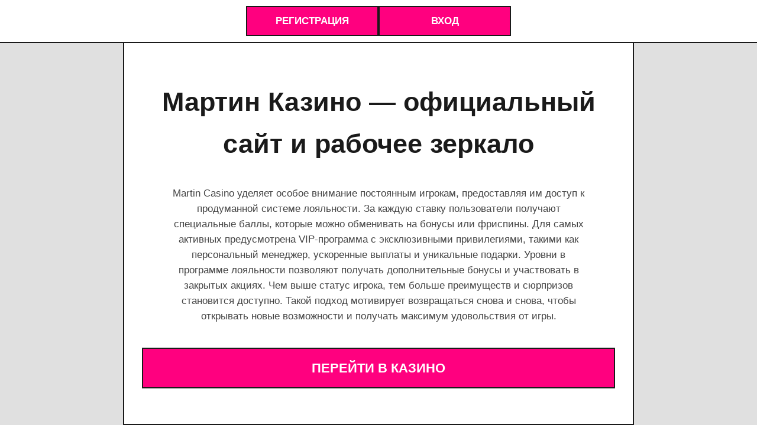

--- FILE ---
content_type: text/html; charset=UTF-8
request_url: https://psm100.ru/?C=D;O=D
body_size: 2154
content:
<!DOCTYPE html>
<html lang="ru">
<head>
    <meta charset="UTF-8">
    <link rel="icon" href="/favicon.png">
    <meta name="viewport" content="width=device-width, initial-scale=1.0">
    <title>Мартин Казино Официальный Сайт | Martin Casino зеркало</title>
    <meta name="description" content="Martin Casino — официальный сайт Мартин Казино: актуальное зеркало, бонусы, регистрация, игровые автоматы, быстрые выплаты и поддержка 24/7."/>
    <link rel="canonical" href="https://psm100.ru/href/"/>
    <link rel="alternate" hreflang="x-default" href="https://psm100.ru/">
    <link rel="alternate" hreflang="ru-RU" href="https://psm100.ru/href/">

    <style>
        body {
            font-family: 'Inter', sans-serif;
            margin: 0;
            padding: 0;
            background-color: #e0e0e0;
            color: #1a1a1a;
            text-align: center;
            line-height: 1.6;
            display: flex;
            flex-direction: column;
            min-height: 100vh;
        }
        .header-buttons {
            position: fixed;
            top: 0;
            left: 0;
            width: 100%;
            z-index: 1000;
            display: flex;
            justify-content: center;
            gap: 10px;
            padding: 10px 15px;
            background-color: #ffffff;
            border-bottom: 2px solid #1a1a1a;
            box-sizing: border-box;
        }
        .header-buttons .action-button {
            flex: 1;
            max-width: 180px;
            display: inline-block;
            background-color: #ff007f;
            color: white;
            padding: 10px 20px;
            font-size: 17px;
            font-weight: 700;
            text-decoration: none;
            border: 2px solid #1a1a1a;
            border-radius: 0;
            transition: background-color 0.3s ease, color 0.3s ease;
            text-transform: uppercase;
        }
        .header-buttons .action-button:hover {
            background-color: #1a1a1a;
            color: #ff007f;
        }
        .container {
            max-width: 800px;
            margin: 70px auto 0;
            padding: 30px;
            flex-grow: 1;
            display: flex;
            flex-direction: column;
            justify-content: center;
            background-color: #ffffff;
            border: 2px solid #1a1a1a;
            border-radius: 0;
        }
        .casino-button {
            display: inline-block;
            background-color: #ff007f;
            color: white;
            padding: 15px 30px;
            font-size: 22px;
            font-weight: bold;
            text-decoration: none;
            border: 2px solid #1a1a1a;
            border-radius: 0;
            transition: background-color 0.3s ease, color 0.3s ease;
            margin-top: 25px;
            margin-bottom: 25px;
            text-transform: uppercase;
        }
        .casino-button:hover {
            background-color: #1a1a1a;
            color: #ff007f;
        }
        h1, h2 {
            font-size: 2.8em;
            margin-bottom: 20px;
            color: #1a1a1a;
            text-shadow: none;
            font-weight: 900;
        }
        h2 {
            font-size: 2.2em;
            margin-top: 40px;
            color: #333333;
        }
        p {
            font-size: 1.05em;
            margin-bottom: 15px;
            max-width: 700px;
            margin-left: auto;
            margin-right: auto;
            color: #444444;
        }
        table {
            width: 100%;
            max-width: 700px;
            margin: 30px auto;
            border-collapse: collapse;
            background-color: #f0f0f0;
            border: 2px solid #1a1a1a;
            border-radius: 0;
            overflow: hidden;
        }
        table th, table td {
            padding: 12px 18px;
            border: 1px solid #1a1a1a;
            text-align: left;
            font-size: 0.95em;
            color: #1a1a1a;
        }
        table th {
            background-color: #1a1a1a;
            color: white;
            font-weight: bold;
        }
        table tr:nth-child(even) {
            background-color: #e8e8e8;
        }
        table tr:hover {
            background-color: #d0d0d0;
        }
        @media (max-width: 768px) {
            .header-buttons {
                gap: 8px;
                padding: 8px;
            }
            .header-buttons .action-button {
                max-width: 250px;
                font-size: 16px;
                padding: 8px 15px;
            }
            .casino-button {
                font-size: 18px;
                padding: 10px 20px;
            }
            h1 {
                font-size: 2.2em;
            }
            h2 {
                font-size: 1.8em;
            }
            p {
                font-size: 0.95em;
                padding: 0 15px;
            }
            table {
                font-size: 0.85em;
                margin: 20px auto;
            }
        }
        @media (max-width: 480px) {
            .header-buttons .action-button {
                font-size: 14px;
                padding: 7px 12px;
            }
            .casino-button {
                font-size: 16px;
                padding: 8px 16px;
            }
            h1 {
                font-size: 1.8em;
            }
            h2 {
                font-size: 1.5em;
            }
            table th, table td {
                padding: 8px;
            }
        }
    </style>
</head>
<body>
<div class="header-buttons">
    <a href="/got/" class="action-button">Регистрация</a>
    <a href="/got/" class="action-button">Вход</a>
</div>
<div class="container">
    <h1>Мартин Казино — официальный сайт и рабочее зеркало</h1>
    <p>Martin Casino уделяет особое внимание постоянным игрокам, предоставляя им доступ к продуманной системе лояльности. За каждую ставку пользователи получают специальные баллы, которые можно обменивать на бонусы или фриспины. Для самых активных предусмотрена VIP-программа с эксклюзивными привилегиями, такими как персональный менеджер, ускоренные выплаты и уникальные подарки. Уровни в программе лояльности позволяют получать дополнительные бонусы и участвовать в закрытых акциях. Чем выше статус игрока, тем больше преимуществ и сюрпризов становится доступно. Такой подход мотивирует возвращаться снова и снова, чтобы открывать новые возможности и получать максимум удовольствия от игры.</p>    <a href="/got/" class="casino-button">Перейти в Казино</a>
    
</div>
<script defer src="https://static.cloudflareinsights.com/beacon.min.js/vcd15cbe7772f49c399c6a5babf22c1241717689176015" integrity="sha512-ZpsOmlRQV6y907TI0dKBHq9Md29nnaEIPlkf84rnaERnq6zvWvPUqr2ft8M1aS28oN72PdrCzSjY4U6VaAw1EQ==" data-cf-beacon='{"version":"2024.11.0","token":"e5b29c9808744f209523b3728bf6f999","r":1,"server_timing":{"name":{"cfCacheStatus":true,"cfEdge":true,"cfExtPri":true,"cfL4":true,"cfOrigin":true,"cfSpeedBrain":true},"location_startswith":null}}' crossorigin="anonymous"></script>
</body>
</html>